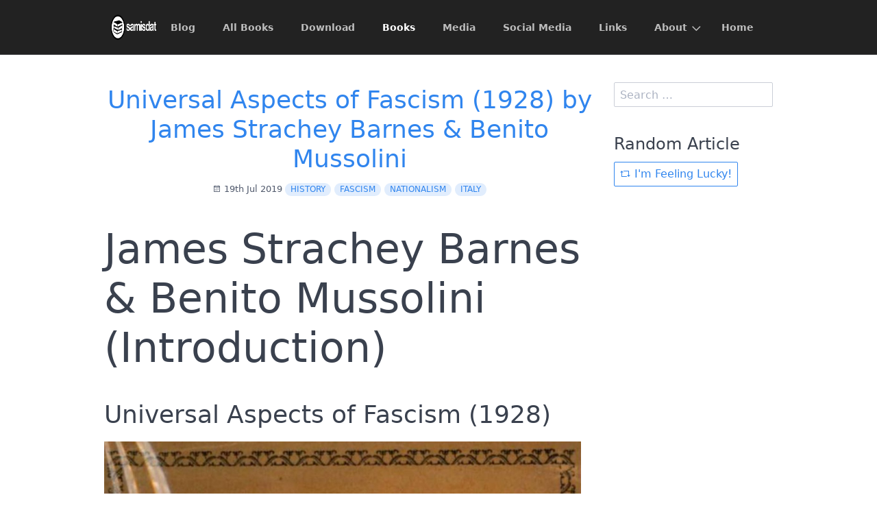

--- FILE ---
content_type: text/html;charset=UTF-8
request_url: https://samisdat.in/en/books/universal-aspects-of-fascism-1928
body_size: 2161
content:
<!DOCTYPE html>
<html lang="en">
<head>
    <meta charset="utf-8" />
    <title>Universal Aspects of Fascism (1928) by James Strachey Barnes &amp; Benito Mussolini | samisdat.in</title>

    <meta http-equiv="X-UA-Compatible" content="IE=edge">
    <meta name="viewport" content="width=device-width, initial-scale=1">
        <meta name="generator" content="GravCMS" />
    <meta name="description" content="Samisdat Archive" />
    <meta name="keywords" content="fascism,nationalism,italy,history" />

    <link rel="icon" type="image/png" href="/user/themes/quark/images/favicon.png" />
    <link rel="canonical" href="https://samisdat.in/en/books/universal-aspects-of-fascism-1928" />

                        
            
    <link href="/user/plugins/simplesearch/css/simplesearch.css" type="text/css" rel="stylesheet">
<link href="/user/plugins/youtube/css/youtube.css" type="text/css" rel="stylesheet">
<link href="/user/themes/quark/css-compiled/spectre.min.css" type="text/css" rel="stylesheet">
<link href="/user/themes/quark/css-compiled/theme.min.css" type="text/css" rel="stylesheet">
<link href="/user/themes/quark/css/custom.css" type="text/css" rel="stylesheet">
<link href="/user/themes/quark/css/line-awesome.min.css" type="text/css" rel="stylesheet">

    <script src="/system/assets/jquery/jquery-2.x.min.js"></script>

</head>
<body id="top" class=" header-fixed header-animated header-dark sticky-footer">
    <div id="page-wrapper">
            <section id="header" class="section">
            <section class="container grid-lg">
                <nav class="navbar">
                    <section class="navbar-section logo">
                        <a href="/en" class="navbar-brand mr-10">
    <img src="/user/themes/quark/images/logo/samisdat-logo-white.png" alt="samisdat.in" />
</a>                    </section>
                    <section class="navbar-section desktop-menu">

                        <nav class="dropmenu animated">
                                                    
<ul >
                <li>
      <a href="/en/blog" class="">
        Blog
      </a>
          </li>
          <li>
      <a href="/en/all-books" class="">
        All Books
      </a>
          </li>
          <li>
      <a href="/en/download" class="">
        Download
      </a>
          </li>
          <li>
      <a href="/en/books" class="active">
        Books
      </a>
          </li>
          <li>
      <a href="/en/media" class="">
        Media
      </a>
          </li>
          <li>
      <a href="/en/social-media" class="">
        Social Media
      </a>
          </li>
          <li>
      <a href="/en/links" class="">
        Links
      </a>
          </li>
          <li>
      <a href="/en/about" class="">
        About
      </a>
            <ul>
                    <li>
      <a href="/en/about/donate" class="">
        Donate
      </a>
          </li>
  
      </ul>
          </li>
          <li>
      <a href="/en" class="">
        Home
      </a>
          </li>
  
</ul>

                                                </nav>

                        
                    </section>
                </nav>
            </section>
        </section>
        <div class="mobile-menu">
            <div class="button_container" id="toggle">
                <span class="top"></span>
                <span class="middle"></span>
                <span class="bottom"></span>
            </div>
        </div>
    
        
        <section id="start">
        <section id="body-wrapper" class="section blog-listing">
    <section class="container grid-lg">

        
        
<div class="columns">
    <div id="item" class="column col-9 col-md-12 extra-spacing">
                        <div class="content-item h-entry">

    <div class="content-title text-center">
            <h2 class="p-name mt-1"><a href="/en/books/universal-aspects-of-fascism-1928" class="u-url">Universal Aspects of Fascism (1928) by James Strachey Barnes & Benito Mussolini</a></h2>
                <span class="blog-date">
    <time class="dt-published" datetime="2019-07-19T00:12:00+01:00">
        <i class="fa fa-calendar"></i> 19th Jul 2019
    </time>
</span>
        <span class="tags">
        <a class="label label-rounded label-secondary p-category" href="/en/blog/tag:history#body-wrapper">history</a>
        <a class="label label-rounded label-secondary p-category" href="/en/blog/tag:fascism#body-wrapper">fascism</a>
        <a class="label label-rounded label-secondary p-category" href="/en/blog/tag:nationalism#body-wrapper">nationalism</a>
        <a class="label label-rounded label-secondary p-category" href="/en/blog/tag:italy#body-wrapper">italy</a>
    </span>
    </div>
    <div class="e-content">
        <h1>James Strachey Barnes &amp; Benito Mussolini (Introduction)</h1>
<h2>Universal Aspects of Fascism (1928)</h2>
<p><img loading="lazy" alt="Universal Aspects of Fascism (1928) by James Strachey Barnes &amp; Benito Mussolini" src="/user/pages/02.books/1928 - Universal Aspects of Fascism/1928 - Universal Aspects of Fascism - James Strachey Barnes &amp; Benito Mussolini.jpg" /></p>
<p>Preface by His Excellency Benito Mussolini begins:</p>
<p><img loading="lazy" alt="Preface" src="/user/pages/02.books/1928 - Universal Aspects of Fascism/preface.png" /></p>
<h3>Downloads and Links</h3>
<ul>
<li>Download <a href="/en/books/universal-aspects-of-fascism-1928/1928 - Universal Aspects of Fascism - James Strachey Barnes &amp; Benito Mussolini.pdf">Universal Aspects of Fascism (1928) by James Strachey Barnes &amp; Benito Mussolini - PDF</a> (41 MB) - 269 pages.</li>
<li>Read <a href="https://archive.org/details/BarnesUniversalAspectsOfFascism1928">Universal Aspects of Fascism</a> on The Internet Archive and download in different formats</li>
<li>Web search for the book by <a href="https://duckduckgo.com/?q=James%20Strachey%20Barnes%20&amp;%20Benito%20Mussolini%2B%22Universal%20Aspects%20of%20Fascism%22=1">author and title</a></li>
</ul>
    </div>

    </div>

<p class="prev-next text-center">
                <a class="btn" href="/en/books/this-is-the-adl-mr-hoover-1958"><i class="fa fa-angle-left"></i> Previous Post</a>
    
            <a class="btn" href="/en/books/the-fifth-column-in-the-south-1940">Next Post <i class="fa fa-angle-right"></i></a>
    </p>
                </div>
        <div id="sidebar" class="column col-3 col-md-12">
                        
<div class="sidebar-content">
    <div class="search-wrapper">
    <form name="search" data-simplesearch-form>
        <input
            name="searchfield"
            class="search-input"
            aria-label="search"
            type="text"
             data-min="3"             required
            placeholder="Search …"
            value=""
            data-search-invalid="Please add at least 3 characters"
            data-search-separator=":"
            data-search-input="/en/search/query"
        />
            </form>
</div>
</div>
<div class="sidebar-content">
	<h4>Random Article</h4>
	<a class="button" href="/en/random"><i class="fa fa-retweet"></i> I'm Feeling Lucky!</a>
</div>






                </div>
    </div>


    </section>
</section>
        </section>

    </div>

            <section id="footer" class="section bg-gray">
    <section class="container grid-lg">
        <p><a href="/">samisdat.in</a> was made with much <i class="fa fa-heart-o pulse "></i> and personal effort and <a href="/about/donate">we really appreciate your kind support</a>.</p>
    </section>
</section>
    
        <div class="mobile-container">
        <div class="overlay" id="overlay">
            <div class="mobile-logo">
                <a href="/en" class="navbar-brand mr-10">
    <img src="/user/themes/quark/images/logo/samisdat-logo-white.png" alt="samisdat.in" />
</a>            </div>
            <nav class="overlay-menu">
                
<ul class="tree">
                <li>
      <a href="/en/blog" class="">
        Blog
      </a>
          </li>
          <li>
      <a href="/en/all-books" class="">
        All Books
      </a>
          </li>
          <li>
      <a href="/en/download" class="">
        Download
      </a>
          </li>
          <li>
      <a href="/en/books" class="active">
        Books
      </a>
          </li>
          <li>
      <a href="/en/media" class="">
        Media
      </a>
          </li>
          <li>
      <a href="/en/social-media" class="">
        Social Media
      </a>
          </li>
          <li>
      <a href="/en/links" class="">
        Links
      </a>
          </li>
          <li>
      <a href="/en/about" class="">
        About
      </a>
            <ul>
                    <li>
      <a href="/en/about/donate" class="">
        Donate
      </a>
          </li>
  
      </ul>
          </li>
          <li>
      <a href="/en" class="">
        Home
      </a>
          </li>
  
</ul>

            </nav>
        </div>
    </div>
    
    <script src="/user/plugins/simplesearch/js/simplesearch.js"></script>
<script src="/user/themes/quark/js/jquery.treemenu.js"></script>
<script src="/user/themes/quark/js/site.js"></script>


</body>
</html>
